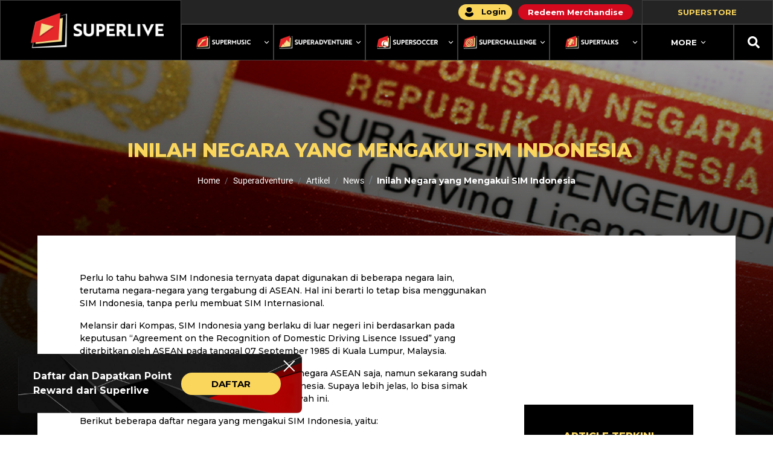

--- FILE ---
content_type: image/svg+xml
request_url: https://superlive.id/img/article/icon-socmed-ig.svg
body_size: 2842
content:
<svg width="32" height="33" viewBox="0 0 32 33" fill="none" xmlns="http://www.w3.org/2000/svg">
<path fill-rule="evenodd" clip-rule="evenodd" d="M16 0.881836C12.8355 0.881836 9.74207 1.82022 7.11088 3.57832C4.4797 5.33642 2.42894 7.83528 1.21793 10.7589C0.00693254 13.6825 -0.309921 16.8996 0.307443 20.0033C0.924806 23.107 2.44866 25.9579 4.6863 28.1955C6.92394 30.4332 9.77487 31.957 12.8786 32.5744C15.9823 33.1918 19.1993 32.8749 22.1229 31.6639C25.0466 30.4529 27.5454 28.4021 29.3035 25.771C31.0616 23.1398 32 20.0463 32 16.8818C32 12.6384 30.3143 8.56871 27.3137 5.56813C24.3131 2.56755 20.2435 0.881836 16 0.881836ZM16 3.54824C18.6371 3.54824 21.2151 4.33024 23.4078 5.79535C25.6005 7.26047 27.3095 9.34289 28.3186 11.7793C29.3278 14.2157 29.5919 16.8966 29.0774 19.4831C28.5629 22.0696 27.293 24.4454 25.4283 26.3101C23.5635 28.1748 21.1877 29.4448 18.6013 29.9592C16.0148 30.4737 13.3339 30.2097 10.8975 29.2005C8.46106 28.1913 6.37864 26.4823 4.91352 24.2896C3.44841 22.0969 2.66641 19.519 2.66641 16.8818C2.66641 13.3455 4.07119 9.95409 6.57173 7.45356C9.07226 4.95302 12.4637 3.54824 16 3.54824Z" fill="#B9B9B9"/>
<path d="M12.64 8.88184H19.36C21.92 8.88184 24 10.9618 24 13.5218V20.2418C24 21.4724 23.5111 22.6526 22.641 23.5228C21.7708 24.393 20.5906 24.8818 19.36 24.8818H12.64C10.08 24.8818 8 22.8018 8 20.2418V13.5218C8 12.2912 8.48886 11.111 9.35902 10.2409C10.2292 9.37069 11.4094 8.88184 12.64 8.88184ZM12.48 10.4818C11.7162 10.4818 10.9836 10.7853 10.4435 11.3254C9.90343 11.8655 9.6 12.598 9.6 13.3618V20.4018C9.6 21.9938 10.888 23.2818 12.48 23.2818H19.52C20.2838 23.2818 21.0164 22.9784 21.5565 22.4383C22.0966 21.8982 22.4 21.1657 22.4 20.4018V13.3618C22.4 11.7698 21.112 10.4818 19.52 10.4818H12.48ZM20.2 11.6818C20.4652 11.6818 20.7196 11.7872 20.9071 11.9747C21.0946 12.1623 21.2 12.4166 21.2 12.6818C21.2 12.9471 21.0946 13.2014 20.9071 13.3889C20.7196 13.5765 20.4652 13.6818 20.2 13.6818C19.9348 13.6818 19.6804 13.5765 19.4929 13.3889C19.3054 13.2014 19.2 12.9471 19.2 12.6818C19.2 12.4166 19.3054 12.1623 19.4929 11.9747C19.6804 11.7872 19.9348 11.6818 20.2 11.6818ZM16 12.8818C17.0609 12.8818 18.0783 13.3033 18.8284 14.0534C19.5786 14.8036 20 15.821 20 16.8818C20 17.9427 19.5786 18.9601 18.8284 19.7103C18.0783 20.4604 17.0609 20.8818 16 20.8818C14.9391 20.8818 13.9217 20.4604 13.1716 19.7103C12.4214 18.9601 12 17.9427 12 16.8818C12 15.821 12.4214 14.8036 13.1716 14.0534C13.9217 13.3033 14.9391 12.8818 16 12.8818ZM16 14.4818C15.3635 14.4818 14.753 14.7347 14.3029 15.1848C13.8529 15.6349 13.6 16.2453 13.6 16.8818C13.6 17.5184 13.8529 18.1288 14.3029 18.5789C14.753 19.029 15.3635 19.2818 16 19.2818C16.6365 19.2818 17.247 19.029 17.6971 18.5789C18.1471 18.1288 18.4 17.5184 18.4 16.8818C18.4 16.2453 18.1471 15.6349 17.6971 15.1848C17.247 14.7347 16.6365 14.4818 16 14.4818Z" fill="#B9B9B9"/>
</svg>


--- FILE ---
content_type: image/svg+xml
request_url: https://superlive.id/img/article/icon-socmed-tiktok.svg
body_size: 1674
content:
<svg width="32" height="33" viewBox="0 0 32 33" fill="none" xmlns="http://www.w3.org/2000/svg">
<path fill-rule="evenodd" clip-rule="evenodd" d="M16 0.881836C12.8355 0.881836 9.74207 1.82022 7.11088 3.57832C4.4797 5.33642 2.42894 7.83528 1.21793 10.7589C0.00693254 13.6825 -0.309921 16.8996 0.307443 20.0033C0.924806 23.107 2.44866 25.9579 4.6863 28.1955C6.92394 30.4332 9.77487 31.957 12.8786 32.5744C15.9823 33.1918 19.1993 32.8749 22.1229 31.6639C25.0466 30.4529 27.5454 28.4021 29.3035 25.771C31.0616 23.1398 32 20.0463 32 16.8818C32 12.6384 30.3143 8.56871 27.3137 5.56813C24.3131 2.56755 20.2435 0.881836 16 0.881836ZM16 3.54824C18.6371 3.54824 21.2151 4.33024 23.4078 5.79535C25.6005 7.26047 27.3095 9.34289 28.3186 11.7793C29.3278 14.2157 29.5919 16.8966 29.0774 19.4831C28.5629 22.0696 27.293 24.4454 25.4283 26.3101C23.5635 28.1748 21.1877 29.4448 18.6013 29.9592C16.0148 30.4737 13.3339 30.2097 10.8975 29.2005C8.46106 28.1913 6.37864 26.4823 4.91352 24.2896C3.44841 22.0969 2.66641 19.519 2.66641 16.8818C2.66641 13.3455 4.07119 9.95409 6.57173 7.45356C9.07226 4.95302 12.4637 3.54824 16 3.54824Z" fill="#B9B9B9"/>
<path d="M19.68 11.9379C19.1332 11.3135 18.8319 10.5118 18.832 9.68188H16.36V19.6019C16.3413 20.1388 16.1148 20.6475 15.7282 21.0207C15.3416 21.3938 14.8252 21.6022 14.288 21.6019C13.152 21.6019 12.208 20.6739 12.208 19.5219C12.208 18.1459 13.536 17.1139 14.904 17.5379V15.0099C12.144 14.6419 9.72797 16.7859 9.72797 19.5219C9.72797 22.1859 11.936 24.0819 14.28 24.0819C16.792 24.0819 18.832 22.0419 18.832 19.5219V14.4899C19.8344 15.2098 21.0379 15.596 22.272 15.5939V13.1219C22.272 13.1219 20.768 13.1939 19.68 11.9379Z" fill="#B9B9B9"/>
</svg>
